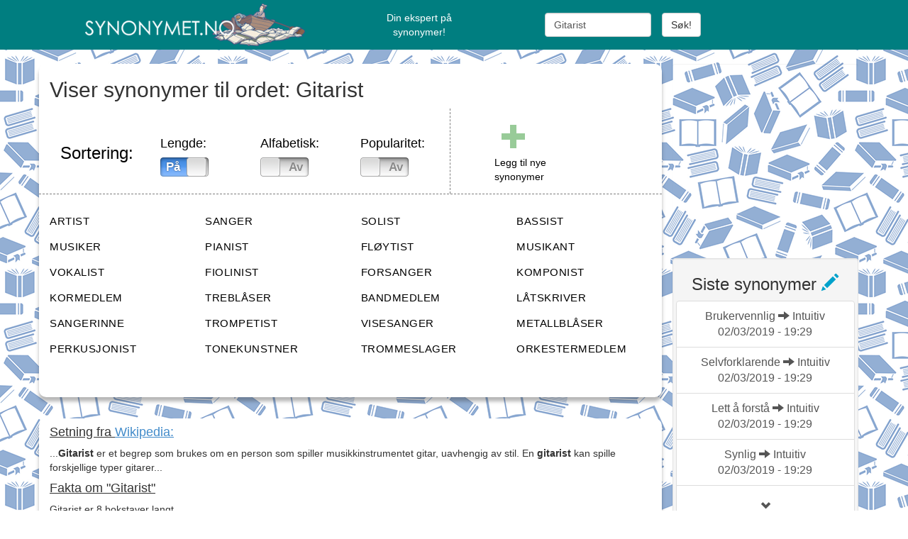

--- FILE ---
content_type: text/html; charset=UTF-8
request_url: http://www.synonymet.no/ordbok/gitarist/
body_size: 75517
content:
<!doctype html>

	<!--[if !IE]>

	<html class="no-js non-ie" lang="nb-NO"> <![endif]-->

	<!--[if IE 7 ]>

	<html class="no-js ie7" lang="nb-NO"> <![endif]-->

	<!--[if IE 8 ]>

	<html class="no-js ie8" lang="nb-NO"> <![endif]-->

	<!--[if IE 9 ]>

	<html class="no-js ie9" lang="nb-NO"> <![endif]-->

	<!--[if gt IE 9]><!-->

<html class="no-js" lang="nb-NO"> <!--<![endif]-->

<head>

<meta name="google-site-verification" content="Y2EpdZgdLptbdP5OERjnXTwmp2maVv1WrROrFd9w49g" />

<meta charset="UTF-8">

<meta http-equiv="X-UA-Compatible" content="IE=edge,chrome=1">


<meta name="description" content="Synonymer til Gitarist | Synonymet.no"/>
<meta property="og:locale" content="nb_NO" />
<meta property="og:type" content="website" />
<meta property="og:title" content="Synonymet.no - Synonymer til gitarist" />
<meta property="og:url" content="http://www.synonymet.no/ordbok/">
<meta property="og:site_name" content="Synonymet.no" /> 
<meta property="og:image" content="https://www.synonymet.no/wp-content/themes/sparkling-child/facebook1.jpg" />
		 
<meta name="viewport" content="width=device-width, initial-scale=1">

<title>Synonymer til Gitarist | Synonymet.no - Synonym til tusener av ord | Synonymer på nett!</title>

<link rel="profile" href="http://gmpg.org/xfn/11">

<link rel="pingback" href="http://www.synonymet.no/xmlrpc.php">

<link rel=search href="http://www.synonymet.no/opensearch.xml" title="Søk etter synonymer" type="application/opensearchdescription+xml">



<!-- favicon -->






<!--[if IE]><![endif]-->



<link rel='dns-prefetch' href='//s0.wp.com' />
<link rel='dns-prefetch' href='//s.gravatar.com' />
<link rel='dns-prefetch' href='//fonts.googleapis.com' />
<link rel='dns-prefetch' href='//s.w.org' />
<link rel="alternate" type="application/rss+xml" title="Synonymet.no - Synonym til tusener av ord &raquo; strøm" href="https://www.synonymet.no/feed/" />
<link rel="alternate" type="application/rss+xml" title="Synonymet.no - Synonym til tusener av ord &raquo; kommentarstrøm" href="https://www.synonymet.no/comments/feed/" />
		<script type="text/javascript">
			window._wpemojiSettings = {"baseUrl":"https:\/\/s.w.org\/images\/core\/emoji\/11.2.0\/72x72\/","ext":".png","svgUrl":"https:\/\/s.w.org\/images\/core\/emoji\/11.2.0\/svg\/","svgExt":".svg","source":{"concatemoji":"http:\/\/www.synonymet.no\/wp-includes\/js\/wp-emoji-release.min.js?ver=02da1169b7034ba7a8736d477024834e"}};
			!function(e,a,t){var n,r,o,i=a.createElement("canvas"),p=i.getContext&&i.getContext("2d");function s(e,t){var a=String.fromCharCode;p.clearRect(0,0,i.width,i.height),p.fillText(a.apply(this,e),0,0);e=i.toDataURL();return p.clearRect(0,0,i.width,i.height),p.fillText(a.apply(this,t),0,0),e===i.toDataURL()}function c(e){var t=a.createElement("script");t.src=e,t.defer=t.type="text/javascript",a.getElementsByTagName("head")[0].appendChild(t)}for(o=Array("flag","emoji"),t.supports={everything:!0,everythingExceptFlag:!0},r=0;r<o.length;r++)t.supports[o[r]]=function(e){if(!p||!p.fillText)return!1;switch(p.textBaseline="top",p.font="600 32px Arial",e){case"flag":return s([55356,56826,55356,56819],[55356,56826,8203,55356,56819])?!1:!s([55356,57332,56128,56423,56128,56418,56128,56421,56128,56430,56128,56423,56128,56447],[55356,57332,8203,56128,56423,8203,56128,56418,8203,56128,56421,8203,56128,56430,8203,56128,56423,8203,56128,56447]);case"emoji":return!s([55358,56760,9792,65039],[55358,56760,8203,9792,65039])}return!1}(o[r]),t.supports.everything=t.supports.everything&&t.supports[o[r]],"flag"!==o[r]&&(t.supports.everythingExceptFlag=t.supports.everythingExceptFlag&&t.supports[o[r]]);t.supports.everythingExceptFlag=t.supports.everythingExceptFlag&&!t.supports.flag,t.DOMReady=!1,t.readyCallback=function(){t.DOMReady=!0},t.supports.everything||(n=function(){t.readyCallback()},a.addEventListener?(a.addEventListener("DOMContentLoaded",n,!1),e.addEventListener("load",n,!1)):(e.attachEvent("onload",n),a.attachEvent("onreadystatechange",function(){"complete"===a.readyState&&t.readyCallback()})),(n=t.source||{}).concatemoji?c(n.concatemoji):n.wpemoji&&n.twemoji&&(c(n.twemoji),c(n.wpemoji)))}(window,document,window._wpemojiSettings);
		</script>
		<style type="text/css">
img.wp-smiley,
img.emoji {
	display: inline !important;
	border: none !important;
	box-shadow: none !important;
	height: 1em !important;
	width: 1em !important;
	margin: 0 .07em !important;
	vertical-align: -0.1em !important;
	background: none !important;
	padding: 0 !important;
}
</style>
	<link rel='stylesheet' id='wp-block-library-css'  href='http://www.synonymet.no/wp-includes/css/dist/block-library/style.min.css?ver=02da1169b7034ba7a8736d477024834e' type='text/css' media='all' />
<link rel='stylesheet' id='sparkling-bootstrap-css'  href='http://www.synonymet.no/wp-content/themes/sparkling/inc/css/bootstrap.min.css?ver=02da1169b7034ba7a8736d477024834e' type='text/css' media='all' />
<link rel='stylesheet' id='sparkling-icons-css'  href='http://www.synonymet.no/wp-content/themes/sparkling/inc/css/font-awesome.min.css?ver=02da1169b7034ba7a8736d477024834e' type='text/css' media='all' />
<link rel='stylesheet' id='sparkling-fonts-css'  href='//fonts.googleapis.com/css?family=Open+Sans%3A400italic%2C400%2C600%2C700%7CRoboto+Slab%3A400%2C300%2C700&#038;ver=02da1169b7034ba7a8736d477024834e' type='text/css' media='all' />
<link rel='stylesheet' id='sparkling-style-css'  href='http://www.synonymet.no/wp-content/themes/sparkling-child/style.css?ver=02da1169b7034ba7a8736d477024834e' type='text/css' media='all' />
<link rel='stylesheet' id='jetpack_css-css'  href='http://www.synonymet.no/wp-content/plugins/jetpack/css/jetpack.css?ver=3.3.6' type='text/css' media='all' />
<script type='text/javascript' src='http://www.synonymet.no/wp-includes/js/jquery/jquery.js?ver=1.12.4'></script>
<script type='text/javascript' src='http://www.synonymet.no/wp-includes/js/jquery/jquery-migrate.min.js?ver=1.4.1'></script>
<script type='text/javascript' src='http://www.synonymet.no/wp-content/themes/sparkling/inc/js/modernizr.min.js?ver=02da1169b7034ba7a8736d477024834e'></script>
<script type='text/javascript' src='http://www.synonymet.no/wp-content/themes/sparkling/inc/js/bootstrap.min.js?ver=02da1169b7034ba7a8736d477024834e'></script>
<script type='text/javascript' src='http://www.synonymet.no/wp-content/themes/sparkling/inc/js/functions.min.js?ver=02da1169b7034ba7a8736d477024834e'></script>
<link rel='https://api.w.org/' href='https://www.synonymet.no/wp-json/' />
<link rel="EditURI" type="application/rsd+xml" title="RSD" href="https://www.synonymet.no/xmlrpc.php?rsd" />
<link rel="wlwmanifest" type="application/wlwmanifest+xml" href="http://www.synonymet.no/wp-includes/wlwmanifest.xml" /> 

<link rel='shortlink' href='http://wp.me/P5waK2-9' />
<link rel="alternate" type="application/json+oembed" href="https://www.synonymet.no/wp-json/oembed/1.0/embed?url=https%3A%2F%2Fwww.synonymet.no%2Fordbok%2F" />
<link rel="alternate" type="text/xml+oembed" href="https://www.synonymet.no/wp-json/oembed/1.0/embed?url=https%3A%2F%2Fwww.synonymet.no%2Fordbok%2F&#038;format=xml" />
<style type='text/css'>img#wpstats{display:none}</style><style type="text/css"></style><script src="http://www.synonymet.no/wp-content/themes/sparkling-child/js/slider/jquery/iphone-style-checkboxes.js"></script><link rel="stylesheet" href="http://www.synonymet.no/wp-content/themes/sparkling-child/js/slider/style.css">


</head>



<body class="page-template-default page page-id-9">

	

	<div id="fb-root"></div>

	<script>(function(d, s, id) {

	  var js, fjs = d.getElementsByTagName(s)[0];

	  if (d.getElementById(id)) return;

	  js = d.createElement(s); js.id = id;

	  js.src = "//connect.facebook.net/nb_NO/sdk.js#xfbml=1&version=v2.0";

	  fjs.parentNode.insertBefore(js, fjs);

	}(document, 'script', 'facebook-jssdk'));</script>

	

	

<div id="page" class="hfeed site">



	<header id="masthead" class="site-header" role="banner">

		<nav class="top-header" role="navigation">

			<div class="container">

				<div class="row menuc">

		

													<script language="javascript">


								jQuery(document).ready(function(e) {

									jQuery('#mainform').submit(function() {
									    if (jQuery.trim(jQuery("#u").val()) === "") {
									        return false;
									    }
									});
									
										jQuery("html").click(function() {
				   jQuery("#div").hide();
				  });

								var ajaxurls = "https://www.synonymet.no/wp-admin/admin-ajax.php";
								var securitys = "4582c8a7e7";
	
								jQuery("#div").hide();


								jQuery("#u").keyup(function(){
	
									if( jQuery("#u").val().length > 1 )
									{ 
						
							      jQuery.ajax({
							          url: ajaxurls,
							         	data : {action: "my_ordbok_callback", key : jQuery("#u").val(), securitys: securitys},
							          success:function(data) {
									
												if(data.length > 0)
												{ 
													if(data != "error")
													{
													if(jQuery("#u").val() != "none")
													{
													jQuery("#div").empty();
													jQuery("#div").fadeIn();
													jQuery("#div").append(data);
													}
													else
													{
													jQuery("#div").empty();	
													}

													}
												}
						
							          },
							          error: function(errorThrown){
			          
							          }
							      });

								}
								else if ( jQuery("#u").val().length === 0)
								{
									jQuery("#div").fadeOut();
								}
								});



								});
								
								
							
							 jQuery(document).ready(function(e) {
							 
								 jQuery(".morePop").click(function(e) {
									 e.preventDefault();
									var status = jQuery(this).data('status');
							 		var current = jQuery(this).data('current');
							 		current = parseInt(current);
									var factor = 5;
							 		if(status == "down")
									{ 
							 				jQuery("#popGroup a").slice( (current-1) * factor, current*factor).hide();
							 				jQuery("#popGroup a").slice(current*factor, (current+1) * factor).show();
											
							 				jQuery('#popDown').data('current', (current+1).toString() );
											jQuery('#popUp').data('current', (current).toString() );
											jQuery("#popUp").show();
											if(current == 3) { jQuery("#popDown").hide(); } 
									}
							 		if(status == "up")
									{ 
							 				jQuery("#popGroup a").slice( (current-1) * factor, current*factor).show();
							 				jQuery("#popGroup a").slice(current*factor, (current+1) * factor).hide();
							 				jQuery('#popDown').data('current', (current).toString() );
											jQuery('#popUp').data('current', (current-1).toString() );
											jQuery("#popDown").show();	
											if(current == 1) { jQuery("#popUp").hide(); } 	
									}		
											 

								 });
							 
								 jQuery(".more").click(function(e) {
									 e.preventDefault();
									var status = jQuery(this).data('status');
							 		var current = jQuery(this).data('current');
							 		current = parseInt(current);
									var factor = 4;
							 		if(status == "down")
									{ 
							 				jQuery("#sisteGroup a").slice( (current-1) * factor, current*factor).hide();
							 				jQuery("#sisteGroup a").slice(current*factor, (current+1) * factor).show();
											
							 				jQuery('#moreDown').data('current', (current+1).toString() );
											jQuery('#moreUp').data('current', (current).toString() );
											jQuery("#moreUp").show();
											if(current == 4) { jQuery("#moreDown").hide(); } 
									}
							 		if(status == "up")
									{ 
							 				jQuery("#sisteGroup a").slice( (current-1) * factor, current*factor).show();
							 				jQuery("#sisteGroup a").slice(current*factor, (current+1) * factor).hide();
							 				jQuery('#moreDown').data('current', (current).toString() );
											jQuery('#moreUp').data('current', (current-1).toString() );
											jQuery("#moreDown").show();	
											if(current == 1) { jQuery("#moreUp").hide(); } 	
									}		
											 

								 });
							 });	
									</script>
																	<script>
							 
							 function getCookie(cname) {
							     var name = cname + "=";
							     var ca = document.cookie.split(';');
							     for(var i=0; i<ca.length; i++) {
							         var c = ca[i];
							         while (c.charAt(0)==' ') c = c.substring(1);
							         if (c.indexOf(name) == 0) return c.substring(name.length, c.length);
							     }
							     return "";
							 }
						
							 function triggerAplha(sortHtml)
							 {
								 var sort = sortHtml;
								 var html = '';
								 for (var i in sort) {
									 html += sortHtml[i].html;
								 }
								 jQuery('#innholdet').html(html);
							 }
							 
							 			jQuery(document).ready(function(e) {
																	jQuery('.sort').iphoneStyle({ 
																		checkedLabel: 'På', 
																		uncheckedLabel: 'Av',
																	  onChange: function(elem, value) 
																		{
																					var type = elem.attr( "name" );
																					var status = elem.prop('checked');
																					var status = status.toString();
																					document.cookie = type+"="+status+";path=/";
																					if(type == 'alfa' && status == 'true')
																					{
																						if(	jQuery('#pop').prop('checked') ) { 
																							jQuery('#pop').click();
																							document.cookie = "pop=false;path=/"; 
																						 }
 																						if(	jQuery('#length').prop('checked') ) { 
 																							jQuery('#length').click();
 																							document.cookie = "length=false;path=/"; 
 																						 }
																						triggerAplha(sortHtml);
																						
																					}
																					if(type == 'pop' && status == 'true')
																					{
																						if(	jQuery('#alfa').prop('checked') ) { 

																							jQuery('#alfa').click(); 
																							document.cookie = "alfa=false;path=/"; 
																							}
																							if(	jQuery('#length').prop('checked') ) { 

																								jQuery('#length').click(); 
																								document.cookie = "length=false;path=/"; 
																								}
																							
																						triggerAplha(sortPopHtml);
																					}
																					if(type == 'length' && status == 'true')
																					{
																						if(	jQuery('#alfa').prop('checked') ) { 

																							jQuery('#alfa').click(); 
																							document.cookie = "alfa=false;path=/"; 
																						}
																						if(	jQuery('#pop').prop('checked') ) { 

																							jQuery('#pop').click(); 
																							document.cookie = "pop=false;path=/"; 
																						}
							
																						triggerAplha(oldHtml);
																					}
																					
																					if(!jQuery('#alfa').prop('checked') && !jQuery('#pop').prop('checked') && !jQuery('#length').prop('checked'))
																					{
																							jQuery('#length').click(); 
																							triggerAplha(oldHtml);
																							document.cookie = "alfa=false;path=/"; 
																							document.cookie = "pop=false;path=/"; 
																							document.cookie = "length=true;path=/"; 
																					}
													
																	  }
												
																							});
										
							  		});
									</script>
							 			
		
    <!-- Collect the nav links, forms, and other content for toggling -->
			<div class="col-md-4 col-xs-12 col-sm-6" id="colimage">
				<div id="logocenter">
					<a href="https://www.synonymet.no/" title="Synonymet.no &#8211; Synonym til tusener av ord"	rel="home"> 
						<img  class="img-responsive" id="headerlogo" src="https://www.synonymet.no/wp-content/uploads/2014/12/logoweb.png" alt="Logo" >	</a>
				</div>
			</div>
			<div class="col-md-3 hidden-xs hidden-sm">
				<p id="headertext">Din ekspert på<br> synonymer!</p>
			</div>	

	
	<div class="col-md-4 col-xs-12 col-sm-6">
		<div id="menuform">
      <form class="navbar-form" role="search" action="https://www.synonymet.no/" id="mainform" method="POST">
        
					<input type="search" class="form-control" name="b" id="u" placeholder="Ditt søkeord her!" value="Gitarist" autocomplete="off"> 
   
			 <button type="submit" id="sokord" class="btn btn-default">Søk!</button>  <input type="hidden" id="sokets" name="sokets" value="3c1a86fb1c" /><input type="hidden" name="_wp_http_referer" value="/ordbok/gitarist/" />

     	 </form>
		
				 <div id="div" style="display:none;"></div>
			 </div>
   </div>
	 
	 <div class="col-md-1 hidden-xs hidden-sm">
		 <div class="fb-share-button" data-href="https://www.synonymet.no/ordbok/gitarist/" data-layout="button"></div>
		 </div>


		    </div>

		  </div>

		</nav><!-- .site-navigation -->

	</header><!-- #masthead -->



	<div id="content" class="site-content">



		<div class="container main-content-area">

			<div class="row">

				<div class="main-content-inner col-sm-12 col-md-9  ">

					<div class="row" >

						<div class="col-md-12 sokBg" >
	<div id="primary" class="content-area">

		<main id="main" class="site-main" role="main">

			
				

<div class="post-inner-content" >
<article id="post-9" class="post-9 page type-page status-publish hentry">
	<header class="entry-header page-header">
		<h2 class="entry-title">Viser synonymer til ordet: Gitarist		
		</h2>
	</header><!-- .entry-header -->

	<div class="entry-content">
		<div class="col-md-8  black-text sorting">
								<div id="sort" class="row">
									<div class="col-md-3 col-xs-12 col-sm-3">
										<h3>Sortering:</h3>
									</div>
											<div class="col-md-3 col-xs-12 col-sm-3">
									<h4>Lengde:</h4>
									<input class="sort" type="checkbox" checked="true" id="length" name="length">
									</div>										
									<div class="col-md-3 col-xs-12 col-sm-3">
							<h4>Alfabetisk:</h4>
							<input class="sort" type="checkbox"id="alfa" name="alfa">
							</div>
									<div class="col-md-3 col-xs-12 col-sm-3">
							<h4>Popularitet:</h4>
							<input class="sort" type="checkbox"id="pop" name="pop">
							</div>
					 </div>
					</div><div class="col-md-4  black-text">
												<div class="row redigering">
													<div class="col-md-5 col-md-offset-2">
															<h1 id="leggertil" data-ord="gitarist" class="leggtil glyphicon glyphicon-plus"></h1>
															<p>Legg til nye synonymer</p>
													</div>
											</div>
										</div>
								<div class="row">
									<div class="col-md-12" style="margin-bottom:20px; border-bottom:1px dashed gray;"></div> 
								</div><div class="row" id="innholdet" ><div class="col-md-3 col-xs-12 col-sm-4 innh " style="word-wrap:break-word;"><h5 style="color:black; letter-spacing:0.5px; font-size:15px;"><A style="color:black; font-family:Arial, Helvetica, sans-serif;" href="http://www.synonymet.no/ordbok/artist">ARTIST</a></h5></div><div class="col-md-3 col-xs-12 col-sm-4 innh " style="word-wrap:break-word;"><h5 style="color:black; letter-spacing:0.5px; font-size:15px;"><A style="color:black; font-family:Arial, Helvetica, sans-serif;" href="http://www.synonymet.no/ordbok/sanger">SANGER</a></h5></div><div class="col-md-3 col-xs-12 col-sm-4 innh " style="word-wrap:break-word;"><h5 style="color:black; letter-spacing:0.5px; font-size:15px;"><A style="color:black; font-family:Arial, Helvetica, sans-serif;" href="http://www.synonymet.no/ordbok/solist">SOLIST</a></h5></div><div class="col-md-3 col-xs-12 col-sm-4 innh " style="word-wrap:break-word;"><h5 style="color:black; letter-spacing:0.5px; font-size:15px;"><A style="color:black; font-family:Arial, Helvetica, sans-serif;" href="http://www.synonymet.no/ordbok/bassist">BASSIST</a></h5></div><div class="col-md-3 col-xs-12 col-sm-4 innh " style="word-wrap:break-word;"><h5 style="color:black; letter-spacing:0.5px; font-size:15px;"><A style="color:black; font-family:Arial, Helvetica, sans-serif;" href="http://www.synonymet.no/ordbok/musiker">MUSIKER</a></h5></div><div class="col-md-3 col-xs-12 col-sm-4 innh " style="word-wrap:break-word;"><h5 style="color:black; letter-spacing:0.5px; font-size:15px;"><A style="color:black; font-family:Arial, Helvetica, sans-serif;" href="http://www.synonymet.no/ordbok/pianist">PIANIST</a></h5></div><div class="col-md-3 col-xs-12 col-sm-4 innh " style="word-wrap:break-word;"><h5 style="color:black; letter-spacing:0.5px; font-size:15px;"><A style="color:black; font-family:Arial, Helvetica, sans-serif;" href="http://www.synonymet.no/ordbok/fl%C3%B8ytist">FLØYTIST</a></h5></div><div class="col-md-3 col-xs-12 col-sm-4 innh " style="word-wrap:break-word;"><h5 style="color:black; letter-spacing:0.5px; font-size:15px;"><A style="color:black; font-family:Arial, Helvetica, sans-serif;" href="http://www.synonymet.no/ordbok/musikant">MUSIKANT</a></h5></div><div class="col-md-3 col-xs-12 col-sm-4 innh " style="word-wrap:break-word;"><h5 style="color:black; letter-spacing:0.5px; font-size:15px;"><A style="color:black; font-family:Arial, Helvetica, sans-serif;" href="http://www.synonymet.no/ordbok/vokalist">VOKALIST</a></h5></div><div class="col-md-3 col-xs-12 col-sm-4 innh " style="word-wrap:break-word;"><h5 style="color:black; letter-spacing:0.5px; font-size:15px;"><A style="color:black; font-family:Arial, Helvetica, sans-serif;" href="http://www.synonymet.no/ordbok/fiolinist">FIOLINIST</a></h5></div><div class="col-md-3 col-xs-12 col-sm-4 innh " style="word-wrap:break-word;"><h5 style="color:black; letter-spacing:0.5px; font-size:15px;"><A style="color:black; font-family:Arial, Helvetica, sans-serif;" href="http://www.synonymet.no/ordbok/forsanger">FORSANGER</a></h5></div><div class="col-md-3 col-xs-12 col-sm-4 innh " style="word-wrap:break-word;"><h5 style="color:black; letter-spacing:0.5px; font-size:15px;"><A style="color:black; font-family:Arial, Helvetica, sans-serif;" href="http://www.synonymet.no/ordbok/komponist">KOMPONIST</a></h5></div><div class="col-md-3 col-xs-12 col-sm-4 innh " style="word-wrap:break-word;"><h5 style="color:black; letter-spacing:0.5px; font-size:15px;"><A style="color:black; font-family:Arial, Helvetica, sans-serif;" href="http://www.synonymet.no/ordbok/kormedlem">KORMEDLEM</a></h5></div><div class="col-md-3 col-xs-12 col-sm-4 innh " style="word-wrap:break-word;"><h5 style="color:black; letter-spacing:0.5px; font-size:15px;"><A style="color:black; font-family:Arial, Helvetica, sans-serif;" href="http://www.synonymet.no/ordbok/trebl%C3%A5ser">TREBLÅSER</a></h5></div><div class="col-md-3 col-xs-12 col-sm-4 innh " style="word-wrap:break-word;"><h5 style="color:black; letter-spacing:0.5px; font-size:15px;"><A style="color:black; font-family:Arial, Helvetica, sans-serif;" href="http://www.synonymet.no/ordbok/bandmedlem">BANDMEDLEM</a></h5></div><div class="col-md-3 col-xs-12 col-sm-4 innh " style="word-wrap:break-word;"><h5 style="color:black; letter-spacing:0.5px; font-size:15px;"><A style="color:black; font-family:Arial, Helvetica, sans-serif;" href="http://www.synonymet.no/ordbok/l%C3%A5tskriver">LÅTSKRIVER</a></h5></div><div class="col-md-3 col-xs-12 col-sm-4 innh " style="word-wrap:break-word;"><h5 style="color:black; letter-spacing:0.5px; font-size:15px;"><A style="color:black; font-family:Arial, Helvetica, sans-serif;" href="http://www.synonymet.no/ordbok/sangerinne">SANGERINNE</a></h5></div><div class="col-md-3 col-xs-12 col-sm-4 innh " style="word-wrap:break-word;"><h5 style="color:black; letter-spacing:0.5px; font-size:15px;"><A style="color:black; font-family:Arial, Helvetica, sans-serif;" href="http://www.synonymet.no/ordbok/trompetist">TROMPETIST</a></h5></div><div class="col-md-3 col-xs-12 col-sm-4 innh " style="word-wrap:break-word;"><h5 style="color:black; letter-spacing:0.5px; font-size:15px;"><A style="color:black; font-family:Arial, Helvetica, sans-serif;" href="http://www.synonymet.no/ordbok/visesanger">VISESANGER</a></h5></div><div class="col-md-3 col-xs-12 col-sm-4 innh " style="word-wrap:break-word;"><h5 style="color:black; letter-spacing:0.5px; font-size:15px;"><A style="color:black; font-family:Arial, Helvetica, sans-serif;" href="http://www.synonymet.no/ordbok/metallbl%C3%A5ser">METALLBLÅSER</a></h5></div><div class="col-md-3 col-xs-12 col-sm-4 innh " style="word-wrap:break-word;"><h5 style="color:black; letter-spacing:0.5px; font-size:15px;"><A style="color:black; font-family:Arial, Helvetica, sans-serif;" href="http://www.synonymet.no/ordbok/perkusjonist">PERKUSJONIST</a></h5></div><div class="col-md-3 col-xs-12 col-sm-4 innh " style="word-wrap:break-word;"><h5 style="color:black; letter-spacing:0.5px; font-size:15px;"><A style="color:black; font-family:Arial, Helvetica, sans-serif;" href="http://www.synonymet.no/ordbok/tonekunstner">TONEKUNSTNER</a></h5></div><div class="col-md-3 col-xs-12 col-sm-4 innh " style="word-wrap:break-word;"><h5 style="color:black; letter-spacing:0.5px; font-size:15px;"><A style="color:black; font-family:Arial, Helvetica, sans-serif;" href="http://www.synonymet.no/ordbok/trommeslager">TROMMESLAGER</a></h5></div><div class="col-md-3 col-xs-12 col-sm-4 innh " style="word-wrap:break-word;"><h5 style="color:black; letter-spacing:0.5px; font-size:15px;"><A style="color:black; font-family:Arial, Helvetica, sans-serif;" href="http://www.synonymet.no/ordbok/orkestermedlem">ORKESTERMEDLEM</a></h5></div><script language="javascript"> 
			
			function MySort(alphabet)
			{
			    return function(a, b) {
			        var index_a = alphabet.indexOf(a.ord[0]),
			        index_b = alphabet.indexOf(b.ord[0]);

			        if (index_a === index_b) {
			            // same first character, sort regular
			            if (a.ord < b.ord) {
			                return -1;
			            } else if (a.ord > b.ord) {
			                return 1;
			            }
			            return 0;
			        } else {
			            return index_a - index_b;
			        }
			    }
			}

			var sortHtml = [{ord:"artist",pop:42,html:"<div class='col-md-3 col-xs-12 col-sm-4 innh ' style='word-wrap:break-word;'><h5 style='color:black; letter-spacing:0.5px; font-size:15px;'><A style='color:black; font-family:Arial, Helvetica, sans-serif;' href='http://www.synonymet.no/ordbok/artist'>ARTIST</a></h5></div>"},{ord:"sanger",pop:28,html:"<div class='col-md-3 col-xs-12 col-sm-4 innh ' style='word-wrap:break-word;'><h5 style='color:black; letter-spacing:0.5px; font-size:15px;'><A style='color:black; font-family:Arial, Helvetica, sans-serif;' href='http://www.synonymet.no/ordbok/sanger'>SANGER</a></h5></div>"},{ord:"solist",pop:24,html:"<div class='col-md-3 col-xs-12 col-sm-4 innh ' style='word-wrap:break-word;'><h5 style='color:black; letter-spacing:0.5px; font-size:15px;'><A style='color:black; font-family:Arial, Helvetica, sans-serif;' href='http://www.synonymet.no/ordbok/solist'>SOLIST</a></h5></div>"},{ord:"bassist",pop:24,html:"<div class='col-md-3 col-xs-12 col-sm-4 innh ' style='word-wrap:break-word;'><h5 style='color:black; letter-spacing:0.5px; font-size:15px;'><A style='color:black; font-family:Arial, Helvetica, sans-serif;' href='http://www.synonymet.no/ordbok/bassist'>BASSIST</a></h5></div>"},{ord:"musiker",pop:42,html:"<div class='col-md-3 col-xs-12 col-sm-4 innh ' style='word-wrap:break-word;'><h5 style='color:black; letter-spacing:0.5px; font-size:15px;'><A style='color:black; font-family:Arial, Helvetica, sans-serif;' href='http://www.synonymet.no/ordbok/musiker'>MUSIKER</a></h5></div>"},{ord:"pianist",pop:24,html:"<div class='col-md-3 col-xs-12 col-sm-4 innh ' style='word-wrap:break-word;'><h5 style='color:black; letter-spacing:0.5px; font-size:15px;'><A style='color:black; font-family:Arial, Helvetica, sans-serif;' href='http://www.synonymet.no/ordbok/pianist'>PIANIST</a></h5></div>"},{ord:"fløytist",pop:24,html:"<div class='col-md-3 col-xs-12 col-sm-4 innh ' style='word-wrap:break-word;'><h5 style='color:black; letter-spacing:0.5px; font-size:15px;'><A style='color:black; font-family:Arial, Helvetica, sans-serif;' href='http://www.synonymet.no/ordbok/fl%C3%B8ytist'>FLØYTIST</a></h5></div>"},{ord:"musikant",pop:24,html:"<div class='col-md-3 col-xs-12 col-sm-4 innh ' style='word-wrap:break-word;'><h5 style='color:black; letter-spacing:0.5px; font-size:15px;'><A style='color:black; font-family:Arial, Helvetica, sans-serif;' href='http://www.synonymet.no/ordbok/musikant'>MUSIKANT</a></h5></div>"},{ord:"vokalist",pop:24,html:"<div class='col-md-3 col-xs-12 col-sm-4 innh ' style='word-wrap:break-word;'><h5 style='color:black; letter-spacing:0.5px; font-size:15px;'><A style='color:black; font-family:Arial, Helvetica, sans-serif;' href='http://www.synonymet.no/ordbok/vokalist'>VOKALIST</a></h5></div>"},{ord:"fiolinist",pop:24,html:"<div class='col-md-3 col-xs-12 col-sm-4 innh ' style='word-wrap:break-word;'><h5 style='color:black; letter-spacing:0.5px; font-size:15px;'><A style='color:black; font-family:Arial, Helvetica, sans-serif;' href='http://www.synonymet.no/ordbok/fiolinist'>FIOLINIST</a></h5></div>"},{ord:"forsanger",pop:24,html:"<div class='col-md-3 col-xs-12 col-sm-4 innh ' style='word-wrap:break-word;'><h5 style='color:black; letter-spacing:0.5px; font-size:15px;'><A style='color:black; font-family:Arial, Helvetica, sans-serif;' href='http://www.synonymet.no/ordbok/forsanger'>FORSANGER</a></h5></div>"},{ord:"komponist",pop:31,html:"<div class='col-md-3 col-xs-12 col-sm-4 innh ' style='word-wrap:break-word;'><h5 style='color:black; letter-spacing:0.5px; font-size:15px;'><A style='color:black; font-family:Arial, Helvetica, sans-serif;' href='http://www.synonymet.no/ordbok/komponist'>KOMPONIST</a></h5></div>"},{ord:"kormedlem",pop:24,html:"<div class='col-md-3 col-xs-12 col-sm-4 innh ' style='word-wrap:break-word;'><h5 style='color:black; letter-spacing:0.5px; font-size:15px;'><A style='color:black; font-family:Arial, Helvetica, sans-serif;' href='http://www.synonymet.no/ordbok/kormedlem'>KORMEDLEM</a></h5></div>"},{ord:"treblåser",pop:24,html:"<div class='col-md-3 col-xs-12 col-sm-4 innh ' style='word-wrap:break-word;'><h5 style='color:black; letter-spacing:0.5px; font-size:15px;'><A style='color:black; font-family:Arial, Helvetica, sans-serif;' href='http://www.synonymet.no/ordbok/trebl%C3%A5ser'>TREBLÅSER</a></h5></div>"},{ord:"bandmedlem",pop:24,html:"<div class='col-md-3 col-xs-12 col-sm-4 innh ' style='word-wrap:break-word;'><h5 style='color:black; letter-spacing:0.5px; font-size:15px;'><A style='color:black; font-family:Arial, Helvetica, sans-serif;' href='http://www.synonymet.no/ordbok/bandmedlem'>BANDMEDLEM</a></h5></div>"},{ord:"låtskriver",pop:31,html:"<div class='col-md-3 col-xs-12 col-sm-4 innh ' style='word-wrap:break-word;'><h5 style='color:black; letter-spacing:0.5px; font-size:15px;'><A style='color:black; font-family:Arial, Helvetica, sans-serif;' href='http://www.synonymet.no/ordbok/l%C3%A5tskriver'>LÅTSKRIVER</a></h5></div>"},{ord:"sangerinne",pop:28,html:"<div class='col-md-3 col-xs-12 col-sm-4 innh ' style='word-wrap:break-word;'><h5 style='color:black; letter-spacing:0.5px; font-size:15px;'><A style='color:black; font-family:Arial, Helvetica, sans-serif;' href='http://www.synonymet.no/ordbok/sangerinne'>SANGERINNE</a></h5></div>"},{ord:"trompetist",pop:24,html:"<div class='col-md-3 col-xs-12 col-sm-4 innh ' style='word-wrap:break-word;'><h5 style='color:black; letter-spacing:0.5px; font-size:15px;'><A style='color:black; font-family:Arial, Helvetica, sans-serif;' href='http://www.synonymet.no/ordbok/trompetist'>TROMPETIST</a></h5></div>"},{ord:"visesanger",pop:42,html:"<div class='col-md-3 col-xs-12 col-sm-4 innh ' style='word-wrap:break-word;'><h5 style='color:black; letter-spacing:0.5px; font-size:15px;'><A style='color:black; font-family:Arial, Helvetica, sans-serif;' href='http://www.synonymet.no/ordbok/visesanger'>VISESANGER</a></h5></div>"},{ord:"metallblåser",pop:24,html:"<div class='col-md-3 col-xs-12 col-sm-4 innh ' style='word-wrap:break-word;'><h5 style='color:black; letter-spacing:0.5px; font-size:15px;'><A style='color:black; font-family:Arial, Helvetica, sans-serif;' href='http://www.synonymet.no/ordbok/metallbl%C3%A5ser'>METALLBLÅSER</a></h5></div>"},{ord:"perkusjonist",pop:24,html:"<div class='col-md-3 col-xs-12 col-sm-4 innh ' style='word-wrap:break-word;'><h5 style='color:black; letter-spacing:0.5px; font-size:15px;'><A style='color:black; font-family:Arial, Helvetica, sans-serif;' href='http://www.synonymet.no/ordbok/perkusjonist'>PERKUSJONIST</a></h5></div>"},{ord:"tonekunstner",pop:24,html:"<div class='col-md-3 col-xs-12 col-sm-4 innh ' style='word-wrap:break-word;'><h5 style='color:black; letter-spacing:0.5px; font-size:15px;'><A style='color:black; font-family:Arial, Helvetica, sans-serif;' href='http://www.synonymet.no/ordbok/tonekunstner'>TONEKUNSTNER</a></h5></div>"},{ord:"trommeslager",pop:24,html:"<div class='col-md-3 col-xs-12 col-sm-4 innh ' style='word-wrap:break-word;'><h5 style='color:black; letter-spacing:0.5px; font-size:15px;'><A style='color:black; font-family:Arial, Helvetica, sans-serif;' href='http://www.synonymet.no/ordbok/trommeslager'>TROMMESLAGER</a></h5></div>"},{ord:"orkestermedlem",pop:24,html:"<div class='col-md-3 col-xs-12 col-sm-4 innh ' style='word-wrap:break-word;'><h5 style='color:black; letter-spacing:0.5px; font-size:15px;'><A style='color:black; font-family:Arial, Helvetica, sans-serif;' href='http://www.synonymet.no/ordbok/orkestermedlem'>ORKESTERMEDLEM</a></h5></div>"},];
			var sortPopHtml = [{ord:"artist",pop:42,html:"<div class='col-md-3 col-xs-12 col-sm-4 innh ' style='word-wrap:break-word;'><h5 style='color:black; letter-spacing:0.5px; font-size:15px;'><A style='color:black; font-family:Arial, Helvetica, sans-serif;' href='http://www.synonymet.no/ordbok/artist'>ARTIST</a></h5></div>"},{ord:"sanger",pop:28,html:"<div class='col-md-3 col-xs-12 col-sm-4 innh ' style='word-wrap:break-word;'><h5 style='color:black; letter-spacing:0.5px; font-size:15px;'><A style='color:black; font-family:Arial, Helvetica, sans-serif;' href='http://www.synonymet.no/ordbok/sanger'>SANGER</a></h5></div>"},{ord:"solist",pop:24,html:"<div class='col-md-3 col-xs-12 col-sm-4 innh ' style='word-wrap:break-word;'><h5 style='color:black; letter-spacing:0.5px; font-size:15px;'><A style='color:black; font-family:Arial, Helvetica, sans-serif;' href='http://www.synonymet.no/ordbok/solist'>SOLIST</a></h5></div>"},{ord:"bassist",pop:24,html:"<div class='col-md-3 col-xs-12 col-sm-4 innh ' style='word-wrap:break-word;'><h5 style='color:black; letter-spacing:0.5px; font-size:15px;'><A style='color:black; font-family:Arial, Helvetica, sans-serif;' href='http://www.synonymet.no/ordbok/bassist'>BASSIST</a></h5></div>"},{ord:"musiker",pop:42,html:"<div class='col-md-3 col-xs-12 col-sm-4 innh ' style='word-wrap:break-word;'><h5 style='color:black; letter-spacing:0.5px; font-size:15px;'><A style='color:black; font-family:Arial, Helvetica, sans-serif;' href='http://www.synonymet.no/ordbok/musiker'>MUSIKER</a></h5></div>"},{ord:"pianist",pop:24,html:"<div class='col-md-3 col-xs-12 col-sm-4 innh ' style='word-wrap:break-word;'><h5 style='color:black; letter-spacing:0.5px; font-size:15px;'><A style='color:black; font-family:Arial, Helvetica, sans-serif;' href='http://www.synonymet.no/ordbok/pianist'>PIANIST</a></h5></div>"},{ord:"fløytist",pop:24,html:"<div class='col-md-3 col-xs-12 col-sm-4 innh ' style='word-wrap:break-word;'><h5 style='color:black; letter-spacing:0.5px; font-size:15px;'><A style='color:black; font-family:Arial, Helvetica, sans-serif;' href='http://www.synonymet.no/ordbok/fl%C3%B8ytist'>FLØYTIST</a></h5></div>"},{ord:"musikant",pop:24,html:"<div class='col-md-3 col-xs-12 col-sm-4 innh ' style='word-wrap:break-word;'><h5 style='color:black; letter-spacing:0.5px; font-size:15px;'><A style='color:black; font-family:Arial, Helvetica, sans-serif;' href='http://www.synonymet.no/ordbok/musikant'>MUSIKANT</a></h5></div>"},{ord:"vokalist",pop:24,html:"<div class='col-md-3 col-xs-12 col-sm-4 innh ' style='word-wrap:break-word;'><h5 style='color:black; letter-spacing:0.5px; font-size:15px;'><A style='color:black; font-family:Arial, Helvetica, sans-serif;' href='http://www.synonymet.no/ordbok/vokalist'>VOKALIST</a></h5></div>"},{ord:"fiolinist",pop:24,html:"<div class='col-md-3 col-xs-12 col-sm-4 innh ' style='word-wrap:break-word;'><h5 style='color:black; letter-spacing:0.5px; font-size:15px;'><A style='color:black; font-family:Arial, Helvetica, sans-serif;' href='http://www.synonymet.no/ordbok/fiolinist'>FIOLINIST</a></h5></div>"},{ord:"forsanger",pop:24,html:"<div class='col-md-3 col-xs-12 col-sm-4 innh ' style='word-wrap:break-word;'><h5 style='color:black; letter-spacing:0.5px; font-size:15px;'><A style='color:black; font-family:Arial, Helvetica, sans-serif;' href='http://www.synonymet.no/ordbok/forsanger'>FORSANGER</a></h5></div>"},{ord:"komponist",pop:31,html:"<div class='col-md-3 col-xs-12 col-sm-4 innh ' style='word-wrap:break-word;'><h5 style='color:black; letter-spacing:0.5px; font-size:15px;'><A style='color:black; font-family:Arial, Helvetica, sans-serif;' href='http://www.synonymet.no/ordbok/komponist'>KOMPONIST</a></h5></div>"},{ord:"kormedlem",pop:24,html:"<div class='col-md-3 col-xs-12 col-sm-4 innh ' style='word-wrap:break-word;'><h5 style='color:black; letter-spacing:0.5px; font-size:15px;'><A style='color:black; font-family:Arial, Helvetica, sans-serif;' href='http://www.synonymet.no/ordbok/kormedlem'>KORMEDLEM</a></h5></div>"},{ord:"treblåser",pop:24,html:"<div class='col-md-3 col-xs-12 col-sm-4 innh ' style='word-wrap:break-word;'><h5 style='color:black; letter-spacing:0.5px; font-size:15px;'><A style='color:black; font-family:Arial, Helvetica, sans-serif;' href='http://www.synonymet.no/ordbok/trebl%C3%A5ser'>TREBLÅSER</a></h5></div>"},{ord:"bandmedlem",pop:24,html:"<div class='col-md-3 col-xs-12 col-sm-4 innh ' style='word-wrap:break-word;'><h5 style='color:black; letter-spacing:0.5px; font-size:15px;'><A style='color:black; font-family:Arial, Helvetica, sans-serif;' href='http://www.synonymet.no/ordbok/bandmedlem'>BANDMEDLEM</a></h5></div>"},{ord:"låtskriver",pop:31,html:"<div class='col-md-3 col-xs-12 col-sm-4 innh ' style='word-wrap:break-word;'><h5 style='color:black; letter-spacing:0.5px; font-size:15px;'><A style='color:black; font-family:Arial, Helvetica, sans-serif;' href='http://www.synonymet.no/ordbok/l%C3%A5tskriver'>LÅTSKRIVER</a></h5></div>"},{ord:"sangerinne",pop:28,html:"<div class='col-md-3 col-xs-12 col-sm-4 innh ' style='word-wrap:break-word;'><h5 style='color:black; letter-spacing:0.5px; font-size:15px;'><A style='color:black; font-family:Arial, Helvetica, sans-serif;' href='http://www.synonymet.no/ordbok/sangerinne'>SANGERINNE</a></h5></div>"},{ord:"trompetist",pop:24,html:"<div class='col-md-3 col-xs-12 col-sm-4 innh ' style='word-wrap:break-word;'><h5 style='color:black; letter-spacing:0.5px; font-size:15px;'><A style='color:black; font-family:Arial, Helvetica, sans-serif;' href='http://www.synonymet.no/ordbok/trompetist'>TROMPETIST</a></h5></div>"},{ord:"visesanger",pop:42,html:"<div class='col-md-3 col-xs-12 col-sm-4 innh ' style='word-wrap:break-word;'><h5 style='color:black; letter-spacing:0.5px; font-size:15px;'><A style='color:black; font-family:Arial, Helvetica, sans-serif;' href='http://www.synonymet.no/ordbok/visesanger'>VISESANGER</a></h5></div>"},{ord:"metallblåser",pop:24,html:"<div class='col-md-3 col-xs-12 col-sm-4 innh ' style='word-wrap:break-word;'><h5 style='color:black; letter-spacing:0.5px; font-size:15px;'><A style='color:black; font-family:Arial, Helvetica, sans-serif;' href='http://www.synonymet.no/ordbok/metallbl%C3%A5ser'>METALLBLÅSER</a></h5></div>"},{ord:"perkusjonist",pop:24,html:"<div class='col-md-3 col-xs-12 col-sm-4 innh ' style='word-wrap:break-word;'><h5 style='color:black; letter-spacing:0.5px; font-size:15px;'><A style='color:black; font-family:Arial, Helvetica, sans-serif;' href='http://www.synonymet.no/ordbok/perkusjonist'>PERKUSJONIST</a></h5></div>"},{ord:"tonekunstner",pop:24,html:"<div class='col-md-3 col-xs-12 col-sm-4 innh ' style='word-wrap:break-word;'><h5 style='color:black; letter-spacing:0.5px; font-size:15px;'><A style='color:black; font-family:Arial, Helvetica, sans-serif;' href='http://www.synonymet.no/ordbok/tonekunstner'>TONEKUNSTNER</a></h5></div>"},{ord:"trommeslager",pop:24,html:"<div class='col-md-3 col-xs-12 col-sm-4 innh ' style='word-wrap:break-word;'><h5 style='color:black; letter-spacing:0.5px; font-size:15px;'><A style='color:black; font-family:Arial, Helvetica, sans-serif;' href='http://www.synonymet.no/ordbok/trommeslager'>TROMMESLAGER</a></h5></div>"},{ord:"orkestermedlem",pop:24,html:"<div class='col-md-3 col-xs-12 col-sm-4 innh ' style='word-wrap:break-word;'><h5 style='color:black; letter-spacing:0.5px; font-size:15px;'><A style='color:black; font-family:Arial, Helvetica, sans-serif;' href='http://www.synonymet.no/ordbok/orkestermedlem'>ORKESTERMEDLEM</a></h5></div>"},];
			var oldHtml = [{ord:"artist",pop:42,html:"<div class='col-md-3 col-xs-12 col-sm-4 innh ' style='word-wrap:break-word;'><h5 style='color:black; letter-spacing:0.5px; font-size:15px;'><A style='color:black; font-family:Arial, Helvetica, sans-serif;' href='http://www.synonymet.no/ordbok/artist'>ARTIST</a></h5></div>"},{ord:"sanger",pop:28,html:"<div class='col-md-3 col-xs-12 col-sm-4 innh ' style='word-wrap:break-word;'><h5 style='color:black; letter-spacing:0.5px; font-size:15px;'><A style='color:black; font-family:Arial, Helvetica, sans-serif;' href='http://www.synonymet.no/ordbok/sanger'>SANGER</a></h5></div>"},{ord:"solist",pop:24,html:"<div class='col-md-3 col-xs-12 col-sm-4 innh ' style='word-wrap:break-word;'><h5 style='color:black; letter-spacing:0.5px; font-size:15px;'><A style='color:black; font-family:Arial, Helvetica, sans-serif;' href='http://www.synonymet.no/ordbok/solist'>SOLIST</a></h5></div>"},{ord:"bassist",pop:24,html:"<div class='col-md-3 col-xs-12 col-sm-4 innh ' style='word-wrap:break-word;'><h5 style='color:black; letter-spacing:0.5px; font-size:15px;'><A style='color:black; font-family:Arial, Helvetica, sans-serif;' href='http://www.synonymet.no/ordbok/bassist'>BASSIST</a></h5></div>"},{ord:"musiker",pop:42,html:"<div class='col-md-3 col-xs-12 col-sm-4 innh ' style='word-wrap:break-word;'><h5 style='color:black; letter-spacing:0.5px; font-size:15px;'><A style='color:black; font-family:Arial, Helvetica, sans-serif;' href='http://www.synonymet.no/ordbok/musiker'>MUSIKER</a></h5></div>"},{ord:"pianist",pop:24,html:"<div class='col-md-3 col-xs-12 col-sm-4 innh ' style='word-wrap:break-word;'><h5 style='color:black; letter-spacing:0.5px; font-size:15px;'><A style='color:black; font-family:Arial, Helvetica, sans-serif;' href='http://www.synonymet.no/ordbok/pianist'>PIANIST</a></h5></div>"},{ord:"fløytist",pop:24,html:"<div class='col-md-3 col-xs-12 col-sm-4 innh ' style='word-wrap:break-word;'><h5 style='color:black; letter-spacing:0.5px; font-size:15px;'><A style='color:black; font-family:Arial, Helvetica, sans-serif;' href='http://www.synonymet.no/ordbok/fl%C3%B8ytist'>FLØYTIST</a></h5></div>"},{ord:"musikant",pop:24,html:"<div class='col-md-3 col-xs-12 col-sm-4 innh ' style='word-wrap:break-word;'><h5 style='color:black; letter-spacing:0.5px; font-size:15px;'><A style='color:black; font-family:Arial, Helvetica, sans-serif;' href='http://www.synonymet.no/ordbok/musikant'>MUSIKANT</a></h5></div>"},{ord:"vokalist",pop:24,html:"<div class='col-md-3 col-xs-12 col-sm-4 innh ' style='word-wrap:break-word;'><h5 style='color:black; letter-spacing:0.5px; font-size:15px;'><A style='color:black; font-family:Arial, Helvetica, sans-serif;' href='http://www.synonymet.no/ordbok/vokalist'>VOKALIST</a></h5></div>"},{ord:"fiolinist",pop:24,html:"<div class='col-md-3 col-xs-12 col-sm-4 innh ' style='word-wrap:break-word;'><h5 style='color:black; letter-spacing:0.5px; font-size:15px;'><A style='color:black; font-family:Arial, Helvetica, sans-serif;' href='http://www.synonymet.no/ordbok/fiolinist'>FIOLINIST</a></h5></div>"},{ord:"forsanger",pop:24,html:"<div class='col-md-3 col-xs-12 col-sm-4 innh ' style='word-wrap:break-word;'><h5 style='color:black; letter-spacing:0.5px; font-size:15px;'><A style='color:black; font-family:Arial, Helvetica, sans-serif;' href='http://www.synonymet.no/ordbok/forsanger'>FORSANGER</a></h5></div>"},{ord:"komponist",pop:31,html:"<div class='col-md-3 col-xs-12 col-sm-4 innh ' style='word-wrap:break-word;'><h5 style='color:black; letter-spacing:0.5px; font-size:15px;'><A style='color:black; font-family:Arial, Helvetica, sans-serif;' href='http://www.synonymet.no/ordbok/komponist'>KOMPONIST</a></h5></div>"},{ord:"kormedlem",pop:24,html:"<div class='col-md-3 col-xs-12 col-sm-4 innh ' style='word-wrap:break-word;'><h5 style='color:black; letter-spacing:0.5px; font-size:15px;'><A style='color:black; font-family:Arial, Helvetica, sans-serif;' href='http://www.synonymet.no/ordbok/kormedlem'>KORMEDLEM</a></h5></div>"},{ord:"treblåser",pop:24,html:"<div class='col-md-3 col-xs-12 col-sm-4 innh ' style='word-wrap:break-word;'><h5 style='color:black; letter-spacing:0.5px; font-size:15px;'><A style='color:black; font-family:Arial, Helvetica, sans-serif;' href='http://www.synonymet.no/ordbok/trebl%C3%A5ser'>TREBLÅSER</a></h5></div>"},{ord:"bandmedlem",pop:24,html:"<div class='col-md-3 col-xs-12 col-sm-4 innh ' style='word-wrap:break-word;'><h5 style='color:black; letter-spacing:0.5px; font-size:15px;'><A style='color:black; font-family:Arial, Helvetica, sans-serif;' href='http://www.synonymet.no/ordbok/bandmedlem'>BANDMEDLEM</a></h5></div>"},{ord:"låtskriver",pop:31,html:"<div class='col-md-3 col-xs-12 col-sm-4 innh ' style='word-wrap:break-word;'><h5 style='color:black; letter-spacing:0.5px; font-size:15px;'><A style='color:black; font-family:Arial, Helvetica, sans-serif;' href='http://www.synonymet.no/ordbok/l%C3%A5tskriver'>LÅTSKRIVER</a></h5></div>"},{ord:"sangerinne",pop:28,html:"<div class='col-md-3 col-xs-12 col-sm-4 innh ' style='word-wrap:break-word;'><h5 style='color:black; letter-spacing:0.5px; font-size:15px;'><A style='color:black; font-family:Arial, Helvetica, sans-serif;' href='http://www.synonymet.no/ordbok/sangerinne'>SANGERINNE</a></h5></div>"},{ord:"trompetist",pop:24,html:"<div class='col-md-3 col-xs-12 col-sm-4 innh ' style='word-wrap:break-word;'><h5 style='color:black; letter-spacing:0.5px; font-size:15px;'><A style='color:black; font-family:Arial, Helvetica, sans-serif;' href='http://www.synonymet.no/ordbok/trompetist'>TROMPETIST</a></h5></div>"},{ord:"visesanger",pop:42,html:"<div class='col-md-3 col-xs-12 col-sm-4 innh ' style='word-wrap:break-word;'><h5 style='color:black; letter-spacing:0.5px; font-size:15px;'><A style='color:black; font-family:Arial, Helvetica, sans-serif;' href='http://www.synonymet.no/ordbok/visesanger'>VISESANGER</a></h5></div>"},{ord:"metallblåser",pop:24,html:"<div class='col-md-3 col-xs-12 col-sm-4 innh ' style='word-wrap:break-word;'><h5 style='color:black; letter-spacing:0.5px; font-size:15px;'><A style='color:black; font-family:Arial, Helvetica, sans-serif;' href='http://www.synonymet.no/ordbok/metallbl%C3%A5ser'>METALLBLÅSER</a></h5></div>"},{ord:"perkusjonist",pop:24,html:"<div class='col-md-3 col-xs-12 col-sm-4 innh ' style='word-wrap:break-word;'><h5 style='color:black; letter-spacing:0.5px; font-size:15px;'><A style='color:black; font-family:Arial, Helvetica, sans-serif;' href='http://www.synonymet.no/ordbok/perkusjonist'>PERKUSJONIST</a></h5></div>"},{ord:"tonekunstner",pop:24,html:"<div class='col-md-3 col-xs-12 col-sm-4 innh ' style='word-wrap:break-word;'><h5 style='color:black; letter-spacing:0.5px; font-size:15px;'><A style='color:black; font-family:Arial, Helvetica, sans-serif;' href='http://www.synonymet.no/ordbok/tonekunstner'>TONEKUNSTNER</a></h5></div>"},{ord:"trommeslager",pop:24,html:"<div class='col-md-3 col-xs-12 col-sm-4 innh ' style='word-wrap:break-word;'><h5 style='color:black; letter-spacing:0.5px; font-size:15px;'><A style='color:black; font-family:Arial, Helvetica, sans-serif;' href='http://www.synonymet.no/ordbok/trommeslager'>TROMMESLAGER</a></h5></div>"},{ord:"orkestermedlem",pop:24,html:"<div class='col-md-3 col-xs-12 col-sm-4 innh ' style='word-wrap:break-word;'><h5 style='color:black; letter-spacing:0.5px; font-size:15px;'><A style='color:black; font-family:Arial, Helvetica, sans-serif;' href='http://www.synonymet.no/ordbok/orkestermedlem'>ORKESTERMEDLEM</a></h5></div>"},];
			sorter = MySort("abcdeéfghijklmnopqrstuvwxyzæøåø*!@_.()#^&%-=+01234567989");
			sortHtml.sort(sorter);
			oldHtml.sort(function(a,b){
					 return a.ord.length - b.ord.length;
			});

			sortPopHtml.sort(function(a,b) {
			  return parseInt(b.pop,10) - parseInt(a.pop,10);
			});
			</script></div><script language="javascript">
function CSVToArray( strData, strDelimiter ){
        // Check to see if the delimiter is defined. If not,
        // then default to comma.
        strDelimiter = (strDelimiter || ",");

        // Create a regular expression to parse the CSV values.
        var objPattern = new RegExp(
            (
                // Delimiters.
                "(\\" + strDelimiter + "|\\r?\\n|\\r|^)" +

                // Quoted fields.
                "(?:\"([^\"]*(?:\"\"[^\"]*)*)\"|" +

                // Standard fields.
                "([^\"\\" + strDelimiter + "\\r\\n]*))"
            ),
            "gi"
            );


        // Create an array to hold our data. Give the array
        // a default empty first row.
        var arrData = [[]];

        // Create an array to hold our individual pattern
        // matching groups.
        var arrMatches = null;


        // Keep looping over the regular expression matches
        // until we can no longer find a match.
        while (arrMatches = objPattern.exec( strData )){

            // Get the delimiter that was found.
            var strMatchedDelimiter = arrMatches[ 1 ];

            // Check to see if the given delimiter has a length
            // (is not the start of string) and if it matches
            // field delimiter. If id does not, then we know
            // that this delimiter is a row delimiter.
            if (
                strMatchedDelimiter.length &&
                strMatchedDelimiter !== strDelimiter
                ){

                // Since we have reached a new row of data,
                // add an empty row to our data array.
                arrData.push( [] );

            }

            var strMatchedValue;

            // Now that we have our delimiter out of the way,
            // let's check to see which kind of value we
            // captured (quoted or unquoted).
            if (arrMatches[ 2 ]){

                // We found a quoted value. When we capture
                // this value, unescape any double quotes.
                strMatchedValue = arrMatches[ 2 ].replace(
                    new RegExp( "\"\"", "g" ),
                    "\""
                    );

            } else {

                // We found a non-quoted value.
                strMatchedValue = arrMatches[ 3 ];

            }


            // Now that we have our value string, let's add
            // it to the data array.
            arrData[ arrData.length - 1 ].push( strMatchedValue );
        }

        // Return the parsed data.
        return( arrData );
    }

jQuery(document).ready(function(e) {

	jQuery( ".trekk" ).click(function() {
		jQuery("#modalfjernh4").text('Foreslå sletting av ordet"'+ jQuery(this).data('ord').toUpperCase() +'"');
	  jQuery('#hfireslett').text('Hvorfor ønsker du å slette dette ordet?');
		jQuery("#modalfjern #fjernknapp").data('ord',jQuery(this).data('ord'));
		jQuery("#modalfjern #fjernknapp").data('syn','true');
	 jQuery("#modalfjern").modal("show");
	});
	jQuery( document ).on( "click", ".trekkto", function() {
		jQuery("#modalfjernh4").text('Foreslå sletting av synonymet '+ jQuery(this).data('syn').toUpperCase() +' fra ordet '+jQuery(this).data('ord').toUpperCase());
		jQuery('#hfireslett').text('Hvorfor ønsker du å slette dette synonymet?');
		
		jQuery("#modalfjern #fjernknapp").data('ord',jQuery(this).data('ord'));
		jQuery("#modalfjern #fjernknapp").data('syn',jQuery(this).data('syn'));
	 jQuery("#modalfjern").modal("show");
	});
	
	jQuery( ".leggtil" ).click(function() {
		jQuery('#nyesyn').html('');
		var ord = jQuery(this).data('ord');		
	 jQuery("#modalleggtit").text('Foreslå nye synonymer for "'+ ord.toUpperCase() +'"');
		
	 jQuery("#modallegg").modal("show");
	 
	});
	jQuery('body').on('click', '.leggtilnytt', function(){
	    jQuery("#modalleggtilnytt").modal("show");
			 jQuery("#div").fadeOut();
			 
			 if(jQuery('#u').val())
			 { 
				 var ord = jQuery('#u').val(); 
			 }

			 	jQuery("#modalleggtilnytttit").text('Legge til synonymer for "'+ ord.toUpperCase() +'"');
				 jQuery("#nyttordknapp").data('ord', ord);
				 jQuery("#modalleggtilnytt").modal("show");
			 
	});
			jQuery('body').on('click', '.leggtilnyttfraside', function(){
				
					var ord = jQuery(this).data('ord');		
				 jQuery("#modalleggtilnytttit").text('Legge til synonymer for "'+ ord.toUpperCase() +'"');
				 jQuery("#nyttordknapp").data('ord', ord);
				 jQuery("#modalleggtilnytt").modal("show");
		});
		
		jQuery( ".leggtilliste" ).click(function() {
	
				var ord = jQuery(this).prev('.nyttord').val();
				
			 if(ord.indexOf(',') !== -1)
			 {
				 
				var arrayC = CSVToArray(ord, ',');
				 arrayC[0].forEach(function(entry) {
					jQuery('.nyesyn').append('<li class="liste">'+entry+'<span onclick="fjern(this)" class="glyphicon minus-liste glyphicon-minus"></span></li>');
				 });
				 jQuery(this).prev('.nyttord').val('');
			 }
			 else
			 {
				 if (/\S/.test(ord)) 
				 {					
				 	jQuery(this).prev('.nyttord').val('');
					jQuery('.nyesyn').append('<li class="liste">'+ord+'<span onclick="fjern(this)" class="glyphicon minus-liste glyphicon-minus"></span></li>');
				}
			}	
		});
	
	
		// Nye synonymer
		jQuery( "#nyesynknapp" ).click(function() {
			
			jQuery('.leggtilliste').click();
			var syno = '';
			jQuery("#modallegg .nyesyn .liste").each(function() {
		
			   syno = jQuery(this).text().replace(/,/g, '.') + ',' + syno;
			});
			syno = syno.slice(0,-1)
			var ord = jQuery('#leggertil').data('ord');
			
			if (/\S/.test(syno)) {
					leggTilOrd(syno, ord);
				}
				else
				{
					alert('Vennligst legg til noen synonymer.');
				}
		
		});
		// Nytt ord med synonymer
		jQuery( "#nyttordknapp" ).click(function() {
			
		jQuery('.leggtilliste').click();
			var syno = '';
			var hovedord = jQuery(this).data('ord');
			
			jQuery("#modalleggtilnytt .nyesyn .liste").each(function() {
		
			   syno = jQuery(this).text().replace(/,/g, '.') + ',' + syno;
			});
			syno = syno.slice(0,-1);
			
			if (/\S/.test(syno)) {
			  	nyttOrd(hovedord, syno);
			}
			else
			{
				alert('Vennligst legg til noen synonymer!');
			}
			
		
			//var id = jQuery('#leggertil').data('id');


		});
		// Fjern ord som enten er hovedord eller synonym
		jQuery( "#fjernknapp" ).click(function() {
			
				var grunn = jQuery('#hvorfor').val();
				if(jQuery(this).data('syn') == 'true')
				{
					fjernOrd(jQuery(this).data('ord'), grunn, true );
				}
				else
				{
					var syn = jQuery(this).data('syn');
					var ord = jQuery(this).data('ord');
					
					fjernOrd(ord, grunn, syn);
				}

		});
		
		});
		
		function fjern(denne)
		{
			jQuery(denne).parents('.liste').remove();
		}
		

		function nyttOrd(hovedord, syn)
		{
			
			var ajaxurls = "https://www.synonymet.no/wp-admin/admin-ajax.php";
			var securitye = "e99992b546";
			
			jQuery.ajax({
		          url: ajaxurls,
		         	data : {action: "my_nyttord_callback", syn : syn, hovedord : hovedord, securitye: securitye},
		          success:function(data) {
								jQuery('.takk').fadeIn();
								setTimeout(function(){ jQuery('.takk').hide();  jQuery("#modalleggtilnytt").modal("hide"); },2000);
								jQuery('.liste').remove();
		          },
		          error: function(errorThrown){
          				alert('Det skjedde en feil. Vennligst trykk oppdater i nettleseren og prøv igjen!');
		          }
		      });
		}
		
		function leggTilOrd(syn, ord)
		{
			
			var ajaxurls = "https://www.synonymet.no/wp-admin/admin-ajax.php";
			var securityp = "4e81d91591";

			jQuery.ajax({
		          url: ajaxurls,
		         	data : {action: "my_leggtil_callback", syn : syn, ord : ord, securityp: securityp},
		          success:function(data) {
								jQuery('.takk').fadeIn();
								setTimeout(function(){ jQuery('.takk').hide();  jQuery("#modallegg").modal("hide"); },2000);
								jQuery('.liste').remove();
		          },
		          error: function(errorThrown){
          			alert('Det skjedde en feil. Vennligst trykk oppdater i nettleseren og prøv igjen!');
		          }
		      });
		}
		function fjernOrd(ord, grunn, syn)
		{
			
			var ajaxurls = "https://www.synonymet.no/wp-admin/admin-ajax.php";
			var securityo = "51e569aa67";

			jQuery.ajax({
		          url: ajaxurls,
		         	data : {action: "my_fjern_callback", ord : ord, syn : syn, grunn : grunn, securityo: securityo},
		          success:function(data) {
								//alert(data);
								jQuery('.takk').fadeIn();
								setTimeout(function(){ jQuery('.takk').hide();  jQuery("#modalfjern").modal("hide"); },2000);
		          },
		          error: function(errorThrown){
          			alert('Det skjedde en feil. Vennligst trykk oppdater i nettleseren og prøv igjen!');
		          }
		      });
		}
		
	</script>			

			<div class="modal fade" id="modalfjern">
			  <div class="modal-dialog modal-vertical-centered">
			    <div class="modal-content">
			      <div class="modal-header">
			      
			        <h4 id="modalfjernh4" class="modal-title"> </h4>
			      </div>
			      <div class="modal-body">
			        <h4 id="hfireslett" style="color:red;"></h4>
							<select style="color:black; font-size:15px; margin:10px 10px 10px 10px;" id="hvorfor">
							  <option value="skrivefeil">Skrivefeil</option>
							  <option value="duplikat">Duplikat</option>
							  <option value="ikkesyn">Ikke et synonym</option>
								<option value="upassende">Upassende</option>
							</select>
			      </div>
			      <div class="modal-footer">
								<h4 class="takk" style="color:#ff5b5b; display:none;">Tusen takk for hjelpen! Endring er sendt til godkjenning.</h4>
							<p>Forespørsel vil bli sendt til administrator</p>
			        <button type="button" class="btn btn-default" data-ord="" data-syn="true" id="fjernknapp">Send!</button>
			        <button type="button" class="btn btn-primary" data-dismiss="modal">Lukk</button>
			      </div>
			    </div><!-- /.modal-content -->
			  </div><!-- /.modal-dialog -->
			</div><!-- /.modal -->
			
			<div class="modal fade" id="modallegg">
			  <div class="modal-dialog modal-vertical-centered">
			    <div class="modal-content">
			      <div class="modal-header">
		
			        <h4 id="modalleggtit" class="modal-title">Foreslå nye synonymer</h4>
							<p class="black-text" style="margin-top:10px; font-size:15px;">Trykk <span style="color:green;" class="glyphicon glyphicon-plus-sign"></span> mellom hvert synonym du skriver inn. Max 30 stk.<p>
			      </div>
			      <div class="modal-body">
							 <input type="text" class="nyttord" placeholder="Skriv synonym her!">  <button type="submit" class="leggtilliste btn btn-default"><span style="color:green;"  class="glyphicon glyphicon-plus-sign"></span></button><br>
							 <ul class="nyesyn"></ul>
			      </div>
			      <div class="modal-footer">
								<h4 class="takk" style="color:#ff5b5b; display:none;">Tusen takk for hjelpen! Endring er sendt til godkjenning.</h4>
							<p>Forespørsel vil bli sendt til administrator</p>
			        <button type="button" class="btn btn-success"  id="nyesynknapp">Send!</button>
			        <button type="button" class="btn btn-primary" data-dismiss="modal">Lukk</button>
			      </div>
			    </div><!-- /.modal-content -->
			  </div><!-- /.modal-dialog -->
			</div><!-- /.modal -->
			
			<div class="modal fade" id="modalleggtilnytt">
			  <div class="modal-dialog modal-vertical-centered">
			    <div class="modal-content">
			      <div class="modal-header">

			        <h4 id="modalleggtilnytttit" class="modal-title"></h4>
							</div>
				      <div class="modal-body">
							
								<p class="black-text" style="margin-top:10px; font-size:15px; ">Trykk <span style="color:green;" class="glyphicon glyphicon-plus-sign"></span> mellom hvert synonym du skriver inn.<p>
 						 <input type="text" class=" nyttord" placeholder="Skriv synonym her!">  
						 <button type="submit" class="leggtilliste btn btn-default"><span class="glyphicon glyphicon-plus-sign"></span></button><br>
 						 <ul class="nyesyn"></ul>
			      
			     
			      </div>
			      <div class="modal-footer">
									<h4 class="takk" style="color:#ff5b5b; display:none;">Tusen takk for hjelpen! Endring er sendt til godkjenning.</h4>
							<p>Forespørsel vil bli sendt til administrator</p>
			        <button type="button" class="btn btn-default"  id="nyttordknapp" >Send!</button>
			        <button type="button" class="btn btn-primary" data-dismiss="modal">Lukk</button>
			      </div>
			    </div><!-- /.modal-content -->
			  </div><!-- /.modal-dialog -->
			</div><!-- /.modal -->
		
		
			</div><!-- .entry-content -->
	</article><!-- #post-## -->
</div>
				
			
		</main><!-- #main -->
	</div><!-- #primary -->


</div>
</div>
<div class="row">
		<div class="col-md-12 lowbox">
				<h4 class="entry-title undtit"> Setning fra <a href="https://no.wikipedia.org/w/index.php?title=Spesial%3ASøk&profile=default&search=gitarist&fulltext=Search" target="_blank">Wikipedia:</a> </h3><p>...<b>Gitarist</b> er et begrep som brukes om en person som spiller musikkinstrumentet gitar, uavhengig av stil. En <b>gitarist</b> kan spille forskjellige typer gitarer...</h4><h4 class="entry-title undtit"> Fakta om "Gitarist"</h4><p>Gitarist er 8 bokstaver langt.<br>Gitarist inneholder 3 vokaler og 5 konsonanter.</p><br><p>Slå opp "gitarist" i</b><a href="https://ordbok.uib.no/perl/ordbok.cgi?OPP=gitarist&bokmaal=+&ordbok=begge"  target="_blank"> ordboka</a>	eller søk på <a href="https://www.google.com/search?q=gitarist">google</a></p>		</div>
</div>
</div>

	<div id="secondary" class="widget-area col-sm-12 col-md-3" role="complementary">

						<aside id="text-4" class="widget widget_text"><div class="well">			<div class="textwidget"><script async src="//pagead2.googlesyndication.com/pagead/js/adsbygoogle.js"></script>
<!-- synonymet2 -->
<ins class="adsbygoogle"
     style="display:inline-block;width:300px;height:250px"
     data-ad-client="ca-pub-5492204506705033"
     data-ad-slot="4822642509"></ins>
<script>
(adsbygoogle = window.adsbygoogle || []).push({});
</script>
	 </div>
		</div></aside><aside id="text-2" class="widget widget_text"><div class="well"><h3 class="widget-title">Siste synonymer  <span class='glyphicon glyphicon-pencil blue'></span></h3>			<div class="textwidget"><div class="list-group text-center" id="sisteGroup"><a  class="list-group-item widgettext row"  href="http://www.synonymet.no/ordbok/intuitiv"><div class="col-md-12"> Brukervennlig <span class="glyphicon glyphicon-arrow-right"></span> Intuitiv </div><div class="col-md-12">02/03/2019 - 19:29</div> </a><a  class="list-group-item widgettext row"  href="http://www.synonymet.no/ordbok/intuitiv"><div class="col-md-12"> Selvforklarende <span class="glyphicon glyphicon-arrow-right"></span> Intuitiv </div><div class="col-md-12">02/03/2019 - 19:29</div> </a><a  class="list-group-item widgettext row"  href="http://www.synonymet.no/ordbok/intuitiv"><div class="col-md-12"> Lett å forstå <span class="glyphicon glyphicon-arrow-right"></span> Intuitiv </div><div class="col-md-12">02/03/2019 - 19:29</div> </a><a  class="list-group-item widgettext row"  href="http://www.synonymet.no/ordbok/intuitiv"><div class="col-md-12"> Synlig <span class="glyphicon glyphicon-arrow-right"></span> Intuitiv </div><div class="col-md-12">02/03/2019 - 19:29</div> </a><a style="display:none" class="list-group-item widgettext row"  href="http://www.synonymet.no/ordbok/holdning"><div class="col-md-12"> Oppfatning <span class="glyphicon glyphicon-arrow-right"></span> Holdning </div><div class="col-md-12">02/03/2019 - 19:29</div> </a><a style="display:none" class="list-group-item widgettext row"  href="http://www.synonymet.no/ordbok/holdning"><div class="col-md-12"> Mening <span class="glyphicon glyphicon-arrow-right"></span> Holdning </div><div class="col-md-12">02/03/2019 - 19:29</div> </a><a style="display:none" class="list-group-item widgettext row"  href="http://www.synonymet.no/ordbok/holdning"><div class="col-md-12"> Standpunkt <span class="glyphicon glyphicon-arrow-right"></span> Holdning </div><div class="col-md-12">02/03/2019 - 19:29</div> </a><a style="display:none" class="list-group-item widgettext row"  href="http://www.synonymet.no/ordbok/holdning"><div class="col-md-12"> Sittestilling <span class="glyphicon glyphicon-arrow-right"></span> Holdning </div><div class="col-md-12">02/03/2019 - 19:29</div> </a><a style="display:none" class="list-group-item widgettext row"  href="http://www.synonymet.no/ordbok/scanne"><div class="col-md-12"> Se gjennom <span class="glyphicon glyphicon-arrow-right"></span> Scanne </div><div class="col-md-12">02/03/2019 - 19:29</div> </a><a style="display:none" class="list-group-item widgettext row"  href="http://www.synonymet.no/ordbok/scanne"><div class="col-md-12"> Gjennomsøke <span class="glyphicon glyphicon-arrow-right"></span> Scanne </div><div class="col-md-12">02/03/2019 - 19:29</div> </a><a style="display:none" class="list-group-item widgettext row"  href="http://www.synonymet.no/ordbok/scanne"><div class="col-md-12"> Se over <span class="glyphicon glyphicon-arrow-right"></span> Scanne </div><div class="col-md-12">02/03/2019 - 19:29</div> </a><a style="display:none" class="list-group-item widgettext row"  href="http://www.synonymet.no/ordbok/scanne"><div class="col-md-12"> Ta inn <span class="glyphicon glyphicon-arrow-right"></span> Scanne </div><div class="col-md-12">02/03/2019 - 19:29</div> </a><a style="display:none" class="list-group-item widgettext row"  href="http://www.synonymet.no/ordbok/imponere"><div class="col-md-12"> Begeistre <span class="glyphicon glyphicon-arrow-right"></span> Imponere </div><div class="col-md-12">02/03/2019 - 19:28</div> </a><a style="display:none" class="list-group-item widgettext row"  href="http://www.synonymet.no/ordbok/imponere"><div class="col-md-12"> Forundre <span class="glyphicon glyphicon-arrow-right"></span> Imponere </div><div class="col-md-12">02/03/2019 - 19:28</div> </a><a style="display:none" class="list-group-item widgettext row"  href="http://www.synonymet.no/ordbok/imponere"><div class="col-md-12"> Overraske <span class="glyphicon glyphicon-arrow-right"></span> Imponere </div><div class="col-md-12">02/03/2019 - 19:28</div> </a><a style="display:none" class="list-group-item widgettext row"  href="http://www.synonymet.no/ordbok/smil"><div class="col-md-12"> Glis <span class="glyphicon glyphicon-arrow-right"></span> Smil </div><div class="col-md-12">02/03/2019 - 19:27</div> </a><a style="display:none" class="list-group-item widgettext row"  href="http://www.synonymet.no/ordbok/smil"><div class="col-md-12"> Tannrekke <span class="glyphicon glyphicon-arrow-right"></span> Smil </div><div class="col-md-12">02/03/2019 - 19:27</div> </a><a style="display:none" class="list-group-item widgettext row"  href="http://www.synonymet.no/ordbok/dress"><div class="col-md-12"> Parkas <span class="glyphicon glyphicon-arrow-right"></span> Dress </div><div class="col-md-12">02/03/2019 - 19:27</div> </a><a style="display:none" class="list-group-item widgettext row"  href="http://www.synonymet.no/ordbok/klamre"><div class="col-md-12"> Tviholde <span class="glyphicon glyphicon-arrow-right"></span> Klamre </div><div class="col-md-12">02/03/2019 - 19:27</div> </a><a style="display:none" class="list-group-item widgettext row"  href="http://www.synonymet.no/ordbok/brent"><div class="col-md-12"> Ildbitt <span class="glyphicon glyphicon-arrow-right"></span> Brent </div><div class="col-md-12">02/03/2019 - 19:27</div> </a><a class="list-group-item widgettext row more" id="moreUp" style="display:none;" data-status="up"  data-current="1" href="#"><div class="col-md-12 arrowcol"> 
					 <h5 class="glyphicon glyphicon-chevron-up"></h5> </div> </a>
					 <a class="list-group-item widgettext row more" id="moreDown" data-status="down"  data-current="1" href="#"><div class="col-md-12 arrowcol"> 
					 <h5 class="glyphicon glyphicon-chevron-down"></h5>
				 </div> </a></div></div>
		</div></aside><aside id="text-3" class="widget widget_text"><div class="well"><h3 class="widget-title">Mest populære <span class='glyphicon glyphicon-star orange'></span></h3>			<div class="textwidget"><div class="list-group text-center" id="popGroup"><a class="list-group-item widgettext row"  href="http://www.synonymet.no/ordbok/g%C3%A5"> <div class="col-md-4"> 1.</div><div class="col-md-8">Gå</div> </a><a class="list-group-item widgettext row"  href="http://www.synonymet.no/ordbok/antonym"> <div class="col-md-4"> 2.</div><div class="col-md-8">Antonym</div> </a><a class="list-group-item widgettext row"  href="http://www.synonymet.no/ordbok/v%C3%A5r"> <div class="col-md-4"> 3.</div><div class="col-md-8">Vår</div> </a><a class="list-group-item widgettext row"  href="http://www.synonymet.no/ordbok/viktig"> <div class="col-md-4"> 4.</div><div class="col-md-8">Viktig</div> </a><a class="list-group-item widgettext row"  href="http://www.synonymet.no/ordbok/blant+annet"> <div class="col-md-4"> 5.</div><div class="col-md-8">Blant annet</div> </a><a class="list-group-item widgettext row" style="display:none" href="http://www.synonymet.no/ordbok/d%C3%A5rlig"> <div class="col-md-4"> 6.</div><div class="col-md-8">Dårlig</div> </a><a class="list-group-item widgettext row" style="display:none" href="http://www.synonymet.no/ordbok/vinter"> <div class="col-md-4"> 7.</div><div class="col-md-8">Vinter</div> </a><a class="list-group-item widgettext row" style="display:none" href="http://www.synonymet.no/ordbok/ting"> <div class="col-md-4"> 8.</div><div class="col-md-8">Ting</div> </a><a class="list-group-item widgettext row" style="display:none" href="http://www.synonymet.no/ordbok/penger"> <div class="col-md-4"> 9.</div><div class="col-md-8">Penger</div> </a><a class="list-group-item widgettext row" style="display:none" href="http://www.synonymet.no/ordbok/se"> <div class="col-md-4"> 10.</div><div class="col-md-8">Se</div> </a><a class="list-group-item widgettext row" style="display:none" href="http://www.synonymet.no/ordbok/gutt"> <div class="col-md-4"> 11.</div><div class="col-md-8">Gutt</div> </a><a class="list-group-item widgettext row" style="display:none" href="http://www.synonymet.no/ordbok/erfaring"> <div class="col-md-4"> 12.</div><div class="col-md-8">Erfaring</div> </a><a class="list-group-item widgettext row" style="display:none" href="http://www.synonymet.no/ordbok/i+tillegg"> <div class="col-md-4"> 13.</div><div class="col-md-8">I tillegg</div> </a><a class="list-group-item widgettext row" style="display:none" href="http://www.synonymet.no/ordbok/st%C3%B8tte"> <div class="col-md-4"> 14.</div><div class="col-md-8">Støtte</div> </a><a class="list-group-item widgettext row" style="display:none" href="http://www.synonymet.no/ordbok/peke+p%C3%A5"> <div class="col-md-4"> 15.</div><div class="col-md-8">Peke på</div> </a><a class="list-group-item widgettext row" style="display:none" href="http://www.synonymet.no/ordbok/h%C3%A5p"> <div class="col-md-4"> 16.</div><div class="col-md-8">Håp</div> </a><a class="list-group-item widgettext row" style="display:none" href="http://www.synonymet.no/ordbok/ensartet"> <div class="col-md-4"> 17.</div><div class="col-md-8">Ensartet</div> </a><a class="list-group-item widgettext row" style="display:none" href="http://www.synonymet.no/ordbok/spennende"> <div class="col-md-4"> 18.</div><div class="col-md-8">Spennende</div> </a><a class="list-group-item widgettext row" style="display:none" href="http://www.synonymet.no/ordbok/snill"> <div class="col-md-4"> 19.</div><div class="col-md-8">Snill</div> </a><a class="list-group-item widgettext row" style="display:none" href="http://www.synonymet.no/ordbok/kanskje"> <div class="col-md-4"> 20.</div><div class="col-md-8">Kanskje</div> </a><a class="list-group-item widgettext row morePop" id="popUp" style="display:none;" data-status="up"  data-current="1" href="#"><div class="col-md-12 arrowcol"> 
			 <h5 class="glyphicon glyphicon-chevron-up"></h5> </div> </a>
			 <a class="list-group-item widgettext row morePop" id="popDown" data-status="down"  data-current="1" href="#"><div class="col-md-12 arrowcol"> 
			 <h5 class="glyphicon glyphicon-chevron-down"></h5>
		 </div> </a></div></div>
		</div></aside>	
	</div><!-- #secondary -->
			</div><!-- close .*-inner (main-content or sidebar, depending if sidebar is used) -->
		</div><!-- close .row -->
	</div><!-- close .container -->

	<div id="footer-area">
		<div class="container footer-inner">
			<div class="row">
				
				</div>
		</div>

		<footer id="colophon" class="site-footer" role="contentinfo">
			<div class="site-info container">
				<div class="row">
					<div class="social-icons"></div>					<nav role="navigation" class="col-md-6">
											</nav>
					<div class="copyright col-md-6">
						Copyright <a href="http://www.kanonkule.no"> Kanonkule Media </a> 2026 - <a href="https://www.nærmest.no">Nærmest.no</a> - <a href="http://www.gratiskryssord.no">Kryssordhjelper</a>
					</div>
				</div>
			</div><!-- .site-info -->
			<div class="scroll-to-top"><i class="fa fa-angle-up"></i></div><!-- .scroll-to-top -->
		</footer><!-- #colophon -->

</div>
</div><!-- #page -->

	<div style="display:none">
	</div>
<script type='text/javascript' src='http://s0.wp.com/wp-content/js/devicepx-jetpack.js?ver=202604'></script>
<script type='text/javascript' src='http://s.gravatar.com/js/gprofiles.js?ver=2026Janaa'></script>
<script type='text/javascript'>
/* <![CDATA[ */
var WPGroHo = {"my_hash":""};
/* ]]> */
</script>
<script type='text/javascript' src='http://www.synonymet.no/wp-content/plugins/jetpack/modules/wpgroho.js?ver=02da1169b7034ba7a8736d477024834e'></script>
<script type='text/javascript' src='http://www.synonymet.no/wp-content/themes/sparkling/inc/js/skip-link-focus-fix.js?ver=20140222'></script>
<script type='text/javascript' src='http://www.synonymet.no/wp-includes/js/wp-embed.min.js?ver=02da1169b7034ba7a8736d477024834e'></script>

	<script src="http://stats.wp.com/e-202604.js" type="text/javascript"></script>
	<script type="text/javascript">
	st_go({v:'ext',j:'1:3.3.6',blog:'81549470',post:'9',tz:'0'});
	var load_cmc = function(){linktracker_init(81549470,9,2);};
	if ( typeof addLoadEvent != 'undefined' ) addLoadEvent(load_cmc);
	else load_cmc();
	</script>
</body>
</html>

--- FILE ---
content_type: text/html; charset=utf-8
request_url: https://www.google.com/recaptcha/api2/aframe
body_size: 265
content:
<!DOCTYPE HTML><html><head><meta http-equiv="content-type" content="text/html; charset=UTF-8"></head><body><script nonce="iiMS-7Wo0-YAJjXs_oOCpw">/** Anti-fraud and anti-abuse applications only. See google.com/recaptcha */ try{var clients={'sodar':'https://pagead2.googlesyndication.com/pagead/sodar?'};window.addEventListener("message",function(a){try{if(a.source===window.parent){var b=JSON.parse(a.data);var c=clients[b['id']];if(c){var d=document.createElement('img');d.src=c+b['params']+'&rc='+(localStorage.getItem("rc::a")?sessionStorage.getItem("rc::b"):"");window.document.body.appendChild(d);sessionStorage.setItem("rc::e",parseInt(sessionStorage.getItem("rc::e")||0)+1);localStorage.setItem("rc::h",'1769110662977');}}}catch(b){}});window.parent.postMessage("_grecaptcha_ready", "*");}catch(b){}</script></body></html>